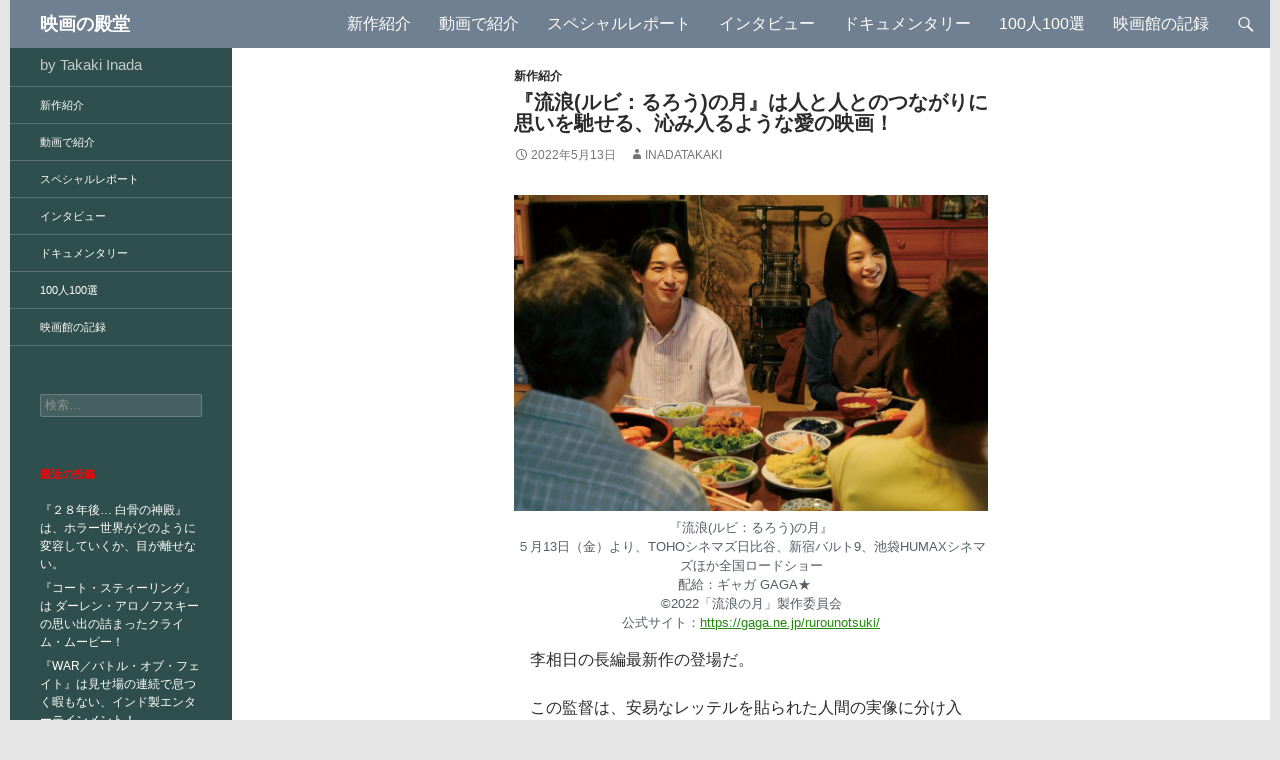

--- FILE ---
content_type: text/html; charset=UTF-8
request_url: https://takakiinada.com/archives/3009
body_size: 11484
content:
<!DOCTYPE html>
<!--[if IE 7]>
<html class="ie ie7" lang="ja">
<![endif]-->
<!--[if IE 8]>
<html class="ie ie8" lang="ja">
<![endif]-->
<!--[if !(IE 7) & !(IE 8)]><!-->
<html lang="ja">
<!--<![endif]-->
<head>
	<meta charset="UTF-8">
	<meta name="viewport" content="width=device-width">
	<title>『流浪(ルビ：るろう)の月』は人と人とのつながりに思いを馳せる、沁み入るような愛の映画！ | 映画の殿堂</title>
	<link rel="profile" href="https://gmpg.org/xfn/11">
	<link rel="pingback" href="https://takakiinada.com/wp/xmlrpc.php">
	<!--[if lt IE 9]>
	<script src="https://takakiinada.com/wp/wp-content/themes/twentyfourteen/js/html5.js"></script>
	<![endif]-->
	
<!-- All In One SEO Pack 3.6.2[288,347] -->
<script type="application/ld+json" class="aioseop-schema">{"@context":"https://schema.org","@graph":[{"@type":"Organization","@id":"https://takakiinada.com/#organization","url":"https://takakiinada.com/","name":"\u6620\u753b\u306e\u6bbf\u5802","sameAs":[]},{"@type":"WebSite","@id":"https://takakiinada.com/#website","url":"https://takakiinada.com/","name":"\u6620\u753b\u306e\u6bbf\u5802","publisher":{"@id":"https://takakiinada.com/#organization"}},{"@type":"WebPage","@id":"https://takakiinada.com/archives/3009#webpage","url":"https://takakiinada.com/archives/3009","inLanguage":"ja","name":"\u300e\u6d41\u6d6a(\u30eb\u30d3\uff1a\u308b\u308d\u3046)\u306e\u6708\u300f\u306f\u4eba\u3068\u4eba\u3068\u306e\u3064\u306a\u304c\u308a\u306b\u601d\u3044\u3092\u99b3\u305b\u308b\u3001\u6c81\u307f\u5165\u308b\u3088\u3046\u306a\u611b\u306e\u6620\u753b\uff01","isPartOf":{"@id":"https://takakiinada.com/#website"},"breadcrumb":{"@id":"https://takakiinada.com/archives/3009#breadcrumblist"},"datePublished":"2022-05-13T01:00:12+00:00","dateModified":"2022-06-23T02:21:46+00:00"},{"@type":"Article","@id":"https://takakiinada.com/archives/3009#article","isPartOf":{"@id":"https://takakiinada.com/archives/3009#webpage"},"author":{"@id":"https://takakiinada.com/archives/author/inadatakaki#author"},"headline":"\u300e\u6d41\u6d6a(\u30eb\u30d3\uff1a\u308b\u308d\u3046)\u306e\u6708\u300f\u306f\u4eba\u3068\u4eba\u3068\u306e\u3064\u306a\u304c\u308a\u306b\u601d\u3044\u3092\u99b3\u305b\u308b\u3001\u6c81\u307f\u5165\u308b\u3088\u3046\u306a\u611b\u306e\u6620\u753b\uff01","datePublished":"2022-05-13T01:00:12+00:00","dateModified":"2022-06-23T02:21:46+00:00","commentCount":0,"mainEntityOfPage":{"@id":"https://takakiinada.com/archives/3009#webpage"},"publisher":{"@id":"https://takakiinada.com/#organization"},"articleSection":"\u65b0\u4f5c\u7d39\u4ecb, Featured"},{"@type":"Person","@id":"https://takakiinada.com/archives/author/inadatakaki#author","name":"inadatakaki","sameAs":[],"image":{"@type":"ImageObject","@id":"https://takakiinada.com/#personlogo","url":"https://secure.gravatar.com/avatar/c5e735b6c7c6948ffce44a7a7053baaf?s=96&d=mm&r=g","width":96,"height":96,"caption":"inadatakaki"}},{"@type":"BreadcrumbList","@id":"https://takakiinada.com/archives/3009#breadcrumblist","itemListElement":[{"@type":"ListItem","position":1,"item":{"@type":"WebPage","@id":"https://takakiinada.com/","url":"https://takakiinada.com/","name":"\u6620\u753b\u306e\u6bbf\u5802"}},{"@type":"ListItem","position":2,"item":{"@type":"WebPage","@id":"https://takakiinada.com/archives/3009","url":"https://takakiinada.com/archives/3009","name":"\u300e\u6d41\u6d6a(\u30eb\u30d3\uff1a\u308b\u308d\u3046)\u306e\u6708\u300f\u306f\u4eba\u3068\u4eba\u3068\u306e\u3064\u306a\u304c\u308a\u306b\u601d\u3044\u3092\u99b3\u305b\u308b\u3001\u6c81\u307f\u5165\u308b\u3088\u3046\u306a\u611b\u306e\u6620\u753b\uff01"}}]}]}</script>
<link rel="canonical" href="https://takakiinada.com/archives/3009" />
<!-- All In One SEO Pack -->
<link rel='dns-prefetch' href='//fonts.googleapis.com' />
<link rel='dns-prefetch' href='//s.w.org' />
<link href='https://fonts.gstatic.com' crossorigin rel='preconnect' />
<link rel="alternate" type="application/rss+xml" title="映画の殿堂 &raquo; フィード" href="https://takakiinada.com/feed" />
<link rel="alternate" type="application/rss+xml" title="映画の殿堂 &raquo; コメントフィード" href="https://takakiinada.com/comments/feed" />
<!-- This site uses the Google Analytics by MonsterInsights plugin v7.10.4 - Using Analytics tracking - https://www.monsterinsights.com/ -->
<script type="text/javascript" data-cfasync="false">
	var mi_version         = '7.10.4';
	var mi_track_user      = true;
	var mi_no_track_reason = '';
	
	var disableStr = 'ga-disable-UA-53075452-1';

	/* Function to detect opted out users */
	function __gaTrackerIsOptedOut() {
		return document.cookie.indexOf(disableStr + '=true') > -1;
	}

	/* Disable tracking if the opt-out cookie exists. */
	if ( __gaTrackerIsOptedOut() ) {
		window[disableStr] = true;
	}

	/* Opt-out function */
	function __gaTrackerOptout() {
	  document.cookie = disableStr + '=true; expires=Thu, 31 Dec 2099 23:59:59 UTC; path=/';
	  window[disableStr] = true;
	}
	
	if ( mi_track_user ) {
		(function(i,s,o,g,r,a,m){i['GoogleAnalyticsObject']=r;i[r]=i[r]||function(){
			(i[r].q=i[r].q||[]).push(arguments)},i[r].l=1*new Date();a=s.createElement(o),
			m=s.getElementsByTagName(o)[0];a.async=1;a.src=g;m.parentNode.insertBefore(a,m)
		})(window,document,'script','//www.google-analytics.com/analytics.js','__gaTracker');

		__gaTracker('create', 'UA-53075452-1', 'auto');
		__gaTracker('set', 'forceSSL', true);
		__gaTracker('send','pageview');
	} else {
		console.log( "" );
		(function() {
			/* https://developers.google.com/analytics/devguides/collection/analyticsjs/ */
			var noopfn = function() {
				return null;
			};
			var noopnullfn = function() {
				return null;
			};
			var Tracker = function() {
				return null;
			};
			var p = Tracker.prototype;
			p.get = noopfn;
			p.set = noopfn;
			p.send = noopfn;
			var __gaTracker = function() {
				var len = arguments.length;
				if ( len === 0 ) {
					return;
				}
				var f = arguments[len-1];
				if ( typeof f !== 'object' || f === null || typeof f.hitCallback !== 'function' ) {
					console.log( 'Not running function __gaTracker(' + arguments[0] + " ....) because you are not being tracked. " + mi_no_track_reason );
					return;
				}
				try {
					f.hitCallback();
				} catch (ex) {

				}
			};
			__gaTracker.create = function() {
				return new Tracker();
			};
			__gaTracker.getByName = noopnullfn;
			__gaTracker.getAll = function() {
				return [];
			};
			__gaTracker.remove = noopfn;
			window['__gaTracker'] = __gaTracker;
					})();
		}
</script>
<!-- / Google Analytics by MonsterInsights -->
		<script type="text/javascript">
			window._wpemojiSettings = {"baseUrl":"https:\/\/s.w.org\/images\/core\/emoji\/11.2.0\/72x72\/","ext":".png","svgUrl":"https:\/\/s.w.org\/images\/core\/emoji\/11.2.0\/svg\/","svgExt":".svg","source":{"concatemoji":"https:\/\/takakiinada.com\/wp\/wp-includes\/js\/wp-emoji-release.min.js?ver=5.1.19"}};
			!function(e,a,t){var n,r,o,i=a.createElement("canvas"),p=i.getContext&&i.getContext("2d");function s(e,t){var a=String.fromCharCode;p.clearRect(0,0,i.width,i.height),p.fillText(a.apply(this,e),0,0);e=i.toDataURL();return p.clearRect(0,0,i.width,i.height),p.fillText(a.apply(this,t),0,0),e===i.toDataURL()}function c(e){var t=a.createElement("script");t.src=e,t.defer=t.type="text/javascript",a.getElementsByTagName("head")[0].appendChild(t)}for(o=Array("flag","emoji"),t.supports={everything:!0,everythingExceptFlag:!0},r=0;r<o.length;r++)t.supports[o[r]]=function(e){if(!p||!p.fillText)return!1;switch(p.textBaseline="top",p.font="600 32px Arial",e){case"flag":return s([55356,56826,55356,56819],[55356,56826,8203,55356,56819])?!1:!s([55356,57332,56128,56423,56128,56418,56128,56421,56128,56430,56128,56423,56128,56447],[55356,57332,8203,56128,56423,8203,56128,56418,8203,56128,56421,8203,56128,56430,8203,56128,56423,8203,56128,56447]);case"emoji":return!s([55358,56760,9792,65039],[55358,56760,8203,9792,65039])}return!1}(o[r]),t.supports.everything=t.supports.everything&&t.supports[o[r]],"flag"!==o[r]&&(t.supports.everythingExceptFlag=t.supports.everythingExceptFlag&&t.supports[o[r]]);t.supports.everythingExceptFlag=t.supports.everythingExceptFlag&&!t.supports.flag,t.DOMReady=!1,t.readyCallback=function(){t.DOMReady=!0},t.supports.everything||(n=function(){t.readyCallback()},a.addEventListener?(a.addEventListener("DOMContentLoaded",n,!1),e.addEventListener("load",n,!1)):(e.attachEvent("onload",n),a.attachEvent("onreadystatechange",function(){"complete"===a.readyState&&t.readyCallback()})),(n=t.source||{}).concatemoji?c(n.concatemoji):n.wpemoji&&n.twemoji&&(c(n.twemoji),c(n.wpemoji)))}(window,document,window._wpemojiSettings);
		</script>
		<style type="text/css">
img.wp-smiley,
img.emoji {
	display: inline !important;
	border: none !important;
	box-shadow: none !important;
	height: 1em !important;
	width: 1em !important;
	margin: 0 .07em !important;
	vertical-align: -0.1em !important;
	background: none !important;
	padding: 0 !important;
}
</style>
	<link rel='stylesheet' id='wp-block-library-css'  href='https://takakiinada.com/wp/wp-includes/css/dist/block-library/style.min.css?ver=5.1.19' type='text/css' media='all' />
<link rel='stylesheet' id='twentyfourteen-lato-css'  href='https://fonts.googleapis.com/css?family=Lato%3A300%2C400%2C700%2C900%2C300italic%2C400italic%2C700italic&#038;subset=latin%2Clatin-ext' type='text/css' media='all' />
<link rel='stylesheet' id='genericons-css'  href='https://takakiinada.com/wp/wp-content/themes/twentyfourteen/genericons/genericons.css?ver=3.0.3' type='text/css' media='all' />
<link rel='stylesheet' id='twentyfourteen-style-css'  href='https://takakiinada.com/wp/wp-content/themes/hall_of_fame_movie/style.css?ver=5.1.19' type='text/css' media='all' />
<!--[if lt IE 9]>
<link rel='stylesheet' id='twentyfourteen-ie-css'  href='https://takakiinada.com/wp/wp-content/themes/twentyfourteen/css/ie.css?ver=20131205' type='text/css' media='all' />
<![endif]-->
<script type='text/javascript'>
/* <![CDATA[ */
var monsterinsights_frontend = {"js_events_tracking":"true","download_extensions":"doc,pdf,ppt,zip,xls,docx,pptx,xlsx","inbound_paths":"[]","home_url":"https:\/\/takakiinada.com","hash_tracking":"false"};
/* ]]> */
</script>
<script type='text/javascript' src='https://takakiinada.com/wp/wp-content/plugins/google-analytics-for-wordpress/assets/js/frontend.min.js?ver=7.10.4'></script>
<script type='text/javascript' src='https://takakiinada.com/wp/wp-includes/js/jquery/jquery.js?ver=1.12.4'></script>
<script type='text/javascript' src='https://takakiinada.com/wp/wp-includes/js/jquery/jquery-migrate.min.js?ver=1.4.1'></script>
<link rel='https://api.w.org/' href='https://takakiinada.com/wp-json/' />
<link rel="EditURI" type="application/rsd+xml" title="RSD" href="https://takakiinada.com/wp/xmlrpc.php?rsd" />
<link rel="wlwmanifest" type="application/wlwmanifest+xml" href="https://takakiinada.com/wp/wp-includes/wlwmanifest.xml" /> 
<link rel='prev' title='『死刑にいたる病』は練り込まれたストーリーに翻弄されるクライム・サスペンスの好編。' href='https://takakiinada.com/archives/3003' />
<link rel='next' title='『ワン・セカンド　永遠の24フレーム』はチャン・イーモウが自らの記憶を辿った、郷愁誘う情のドラマ。' href='https://takakiinada.com/archives/3016' />
<meta name="generator" content="WordPress 5.1.19" />
<link rel='shortlink' href='https://takakiinada.com/?p=3009' />
<link rel="alternate" type="application/json+oembed" href="https://takakiinada.com/wp-json/oembed/1.0/embed?url=https%3A%2F%2Ftakakiinada.com%2Farchives%2F3009" />
<link rel="alternate" type="text/xml+oembed" href="https://takakiinada.com/wp-json/oembed/1.0/embed?url=https%3A%2F%2Ftakakiinada.com%2Farchives%2F3009&#038;format=xml" />
    <style>@media screen and (min-width: 783px){.primary-navigation{float: right;margin-left: 20px;}a { transition: all .5s ease; }}</style>
    <style>
	    .site-content .entry-header,.site-content .entry-content,.site-content .entry-summary,.site-content .entry-meta,.page-content 
		{max-width: 474px;}.comments-area{max-width: 474px;}.post-navigation, .image-navigation{max-width: 474px;}</style>
	<style>.content-sidebar{display:none}.full-width.singular .site-content .hentry .post-thumbnail img{width:100%;}</style>
    <style>.hentry{max-width: 1038px;}
	    img.size-full,img.size-large,.wp-post-image,.post-thumbnail img,.site-content .post-thumbnail img{max-height: 572px;}
	</style>
	
    <style>
		.slider .featured-content .hentry{max-height: 500px;}.slider .featured-content{max-width: 1600px;
		margin: 0px auto;}.slider .featured-content .post-thumbnail img{max-width: 1600px;width: 100%;}
		.slider .featured-content .post-thumbnail{background:none;}.slider .featured-content a.post-thumbnail:hover{background-color:transparent;}
	</style>
<style type="text/css" id="custom-background-css">
body.custom-background { background-color: #e5e5e5; }
</style>
	</head>

<body class="post-template-default single single-post postid-3009 single-format-standard custom-background full-width masthead-fixed singular">
<div id="page" class="hfeed site">
	
	<header id="masthead" class="site-header" role="banner">
		<div class="header-main">
			<h1 class="site-title"><a href="https://takakiinada.com/" rel="home">映画の殿堂</a></h1>

			<div class="search-toggle">
				<a href="#search-container" class="screen-reader-text" aria-expanded="false" aria-controls="search-container">検索</a>
			</div>

			<nav id="primary-navigation" class="site-navigation primary-navigation" role="navigation">
				<button class="menu-toggle">メインメニュー</button>
				<a class="screen-reader-text skip-link" href="#content">コンテンツへスキップ</a>
				<div class="menu-%e5%b7%a6%e3%82%b5%e3%82%a4%e3%83%89%e3%83%a1%e3%83%8b%e3%83%a5%e3%83%bc-container"><ul id="primary-menu" class="nav-menu"><li id="menu-item-57" class="menu-item menu-item-type-taxonomy menu-item-object-category current-post-ancestor current-menu-parent current-post-parent menu-item-57"><a href="https://takakiinada.com/archives/category/%e6%96%b0%e4%bd%9c%e7%b4%b9%e4%bb%8b">新作紹介</a></li>
<li id="menu-item-1394" class="menu-item menu-item-type-taxonomy menu-item-object-category menu-item-1394"><a href="https://takakiinada.com/archives/category/%e5%8b%95%e7%94%bb%e3%81%a7%e7%b4%b9%e4%bb%8b">動画で紹介</a></li>
<li id="menu-item-227" class="menu-item menu-item-type-taxonomy menu-item-object-category menu-item-227"><a href="https://takakiinada.com/archives/category/%e3%82%b9%e3%83%9a%e3%82%b7%e3%83%a3%e3%83%ab%e3%83%ac%e3%83%9d%e3%83%bc%e3%83%88">スペシャルレポート</a></li>
<li id="menu-item-58" class="menu-item menu-item-type-taxonomy menu-item-object-category menu-item-58"><a href="https://takakiinada.com/archives/category/%e3%82%a4%e3%83%b3%e3%82%bf%e3%83%93%e3%83%a5%e3%83%bc">インタビュー</a></li>
<li id="menu-item-59" class="menu-item menu-item-type-taxonomy menu-item-object-category menu-item-59"><a href="https://takakiinada.com/archives/category/%e3%83%89%e3%82%ad%e3%83%a5%e3%83%a1%e3%83%b3%e3%82%bf%e3%83%aa%e3%83%bc">ドキュメンタリー</a></li>
<li id="menu-item-60" class="menu-item menu-item-type-taxonomy menu-item-object-category menu-item-60"><a href="https://takakiinada.com/archives/category/100%e4%ba%ba100%e9%81%b8">100人100選</a></li>
<li id="menu-item-65" class="menu-item menu-item-type-taxonomy menu-item-object-category menu-item-65"><a href="https://takakiinada.com/archives/category/%e6%98%a0%e7%94%bb%e9%a4%a8%e3%81%ae%e8%a8%98%e9%8c%b2">映画館の記録</a></li>
</ul></div>			</nav>
		</div>

		<div id="search-container" class="search-box-wrapper hide">
			<div class="search-box">
				<form role="search" method="get" class="search-form" action="https://takakiinada.com/">
				<label>
					<span class="screen-reader-text">検索:</span>
					<input type="search" class="search-field" placeholder="検索&hellip;" value="" name="s" />
				</label>
				<input type="submit" class="search-submit" value="検索" />
			</form>			</div>
		</div>
	</header><!-- #masthead -->

	<div id="main" class="site-main">

	<div id="primary" class="content-area">
		<div id="content" class="site-content" role="main">
			
<article id="post-3009" class="post-3009 post type-post status-publish format-standard hentry category-2 tag-featured">
	
	<header class="entry-header">
				<div class="entry-meta">
			<span class="cat-links"><a href="https://takakiinada.com/archives/category/%e6%96%b0%e4%bd%9c%e7%b4%b9%e4%bb%8b" rel="category tag">新作紹介</a></span>
		</div>
		<h1 class="entry-title">『流浪(ルビ：るろう)の月』は人と人とのつながりに思いを馳せる、沁み入るような愛の映画！</h1>
		<div class="entry-meta">
			<span class="entry-date"><a href="https://takakiinada.com/archives/3009" rel="bookmark"><time class="entry-date" datetime="2022-05-13T10:00:12+09:00">2022年5月13日</time></a></span> <span class="byline"><span class="author vcard"><a class="url fn n" href="https://takakiinada.com/archives/author/inadatakaki" rel="author">inadatakaki</a></span></span>		</div><!-- .entry-meta -->
	</header><!-- .entry-header -->

	
		<div class="entry-content">
		
<figure class="wp-block-image"><img src="https://takakiinada.com/wp/wp-content/uploads/2022/05/b8423f6d593b1939b828d7b09ce081fd-1024x683.jpg" alt="" class="wp-image-3010" srcset="https://takakiinada.com/wp/wp-content/uploads/2022/05/b8423f6d593b1939b828d7b09ce081fd-1024x683.jpg 1024w, https://takakiinada.com/wp/wp-content/uploads/2022/05/b8423f6d593b1939b828d7b09ce081fd-300x200.jpg 300w, https://takakiinada.com/wp/wp-content/uploads/2022/05/b8423f6d593b1939b828d7b09ce081fd-768x512.jpg 768w" sizes="(max-width: 1024px) 100vw, 1024px" /><figcaption>  『流浪(ルビ：るろう)の月』<br> ５月13日（金）より、TOHOシネマズ日比谷、新宿バルト9、池袋HUMAXシネマズほか全国ロードショー<br> 配給：ギャガ GAGA★　<br> ©2022「流浪の月」製作委員会<br> 公式サイト：<a href="https://gaga.ne.jp/rurounotsuki/">https://gaga.ne.jp/rurounotsuki/</a> </figcaption></figure>



<p>　李相日の長編最新作の登場だ。</p>



<p>　この監督は、安易なレッテルを貼られた人間の実像に分け入り、そのリアルな存在を映像に浮かび上がらせ続けてきた。</p>



<p>　広く注目されるきっかけとなった『フラガール』では炭鉱町の少女がステージで花開くプロセスを細やかに綴り、センセーションを巻き起こした『悪人』では“人殺し”で片づけられる男の心情をくっきり　と描き出した。さらに2016年の『怒り』では、人を信じることの難しさを、説得力を持って焼きつけた。いずれも閉塞感に満ちた日本という社会を背景に、人間らしく生きることの困難を画面に焼きつけてきた。人間の在り様を深く掘り下げ、感動に導く。いずれも濃密な映画体験を堪能することができた。</p>



<p>　待望久しい本作でも姿勢は変わらない。2020年本屋大賞に輝いた凪良ゆうの同名小説を李相日自身が脚色。原作に刻まれた、既存のことばでは表現できない絆、心の結びつきに惹かれた監督は、繊細で濃密な映像を構築。切なくも哀しいストーリーを紡いでいる。</p>



<p>　出演は広瀬すずに松坂桃李。李監督は『怒り』で広瀬に衝撃的シーンを演じさせたが、本作では大人の女優としてさらなるチャレンジを求めた。身体の肉をそぎ落としてキャラクターのイメージに近づけた松坂とともに、監督の世界に溶け込むべく熱演を繰り広げる。</p>



<p>　共演の横浜流星もこれまでにない脆い役柄に挑戦し、多部未華子も出番は少ないがくっきりと存在感を焼きつけている。</p>



<p>　家に帰りたくない10歳の家内更紗が公園でひとり本を読んでいたとき、声をかけたのは大学生の佐伯文だった。</p>



<p>「家に来る？」のひと言から、ふたりの共同生活がはじまった。ふたりにとって自由で温かく、互いに息のつける日々だったが、夏の終わりに幸せな時間は終わりを告げる。</p>



<p>　その日から、更紗は「誘拐事件の被害女児」、文はその「誘拐犯」となった。</p>



<p>　15年後、ふたりは偶然の再会をとげる。だが、成長とともに、ふたりは互いにさまざまなものを背負い過ぎていた──。</p>



<p>　誘拐事件の被害者のレッテルを貼られ、受け身の生き方を強いられた女性と、ロリコンの変態の烙印を押された男は、実はこの上なくピュアな絆を育んでいた。この設定は、これまでの李監督作品と同様、当事者たちの他人に測り知れないつながりに焦点を当てている。</p>



<p>　所詮、他人を真から理解することなんてできはしないというと、いささかペシミスティックだが、ここに描かれる絆は踏み込んで焼きつけられているから理解できる。あえていうなら、他人の入り込む余地のない関係だから美しいともいえる。李監督はふたりの思いの深さを繊細に浮かび上がらせる。夢のような関係を結んだがために、その後の15年がいかに辛いものだったのかは描かれないが、しっかりと伝わってくる。</p>



<p>　これは間違いなく愛の物語だ。監督によれば「恋愛という言葉では括れない濃密で清々しいふたりに、ある種の理想形を垣間見た」という。その思いをじっくりと誠実な語り口で画面に焼きつけている。原作の世界観をしっかり保ったまま、監督の視点が前面に出ているのだ。</p>



<p>　なにより、本作が特筆すべきなのは映像の素晴らしさだ。撮影はホン・ギョンピョ。『パラサイト 半地下の家族』や『バーニング〈劇場版〉』、『哭声／コクソン』に『母なる証明』などなど、韓国映画の名作に欠くことのできない撮影監督である。李相日が彼の作品のファンでオファーしたというが、彼もまた李監督作品に惹かれていたという。いわば相思相愛のふたりがコラボレートした映像は、まこと息を呑むほどに美しく、ドラマチックだ。画面にしっかりと決まる構図、抒情とリアルさが滲み出る映像にひたすら魅せられる。この撮影監督が映画の価値を倍増したといっても過言ではない。さらに原摩利彦のエモーショナルな音楽がさらに情感を増す。</p>



<p>　このスタッフのもとで出演者の個性がみごとに花開いている。少女時代の体験からされるがままの女性となったヒロインが、魂の絆を結んだ相手に再会したとき、初めて相手を拒否する行動をとるあたり、広瀬すずの熱い頑張りが光る。またヒロインの現在の恋人に扮した横浜流星が、いかにも今様のエゴイスティックな青年像も特筆に値する。松坂桃李の静かな演じっぷりと好対照だ。</p>



<p>　決して飲み込みやすい作品とはいえないが、作品を見ていくうちに深い余韻が待ち受けている。間違いなく一見に値する仕上がりである。</p>
	</div><!-- .entry-content -->
	
	<footer class="entry-meta"><span class="tag-links"><a href="https://takakiinada.com/archives/tag/featured" rel="tag">Featured</a></span></footer></article><!-- #post-## -->	<nav class="navigation post-navigation" role="navigation">
		<h1 class="screen-reader-text">投稿ナビゲーション</h1>
		<div class="nav-links">
			<a href="https://takakiinada.com/archives/3003" rel="prev"><span class="meta-nav">前の投稿</span>『死刑にいたる病』は練り込まれたストーリーに翻弄されるクライム・サスペンスの好編。</a><a href="https://takakiinada.com/archives/3016" rel="next"><span class="meta-nav">次の投稿</span>『ワン・セカンド　永遠の24フレーム』はチャン・イーモウが自らの記憶を辿った、郷愁誘う情のドラマ。</a>		</div><!-- .nav-links -->
	</nav><!-- .navigation -->
			</div><!-- #content -->
	</div><!-- #primary -->

<div id="secondary">
		<h2 class="site-description">by Takaki Inada</h2>
	
		<nav role="navigation" class="navigation site-navigation secondary-navigation">
		<div class="menu-%e5%b7%a6%e3%82%b5%e3%82%a4%e3%83%89%e3%83%a1%e3%83%8b%e3%83%a5%e3%83%bc-container"><ul id="menu-%e5%b7%a6%e3%82%b5%e3%82%a4%e3%83%89%e3%83%a1%e3%83%8b%e3%83%a5%e3%83%bc" class="menu"><li class="menu-item menu-item-type-taxonomy menu-item-object-category current-post-ancestor current-menu-parent current-post-parent menu-item-57"><a href="https://takakiinada.com/archives/category/%e6%96%b0%e4%bd%9c%e7%b4%b9%e4%bb%8b">新作紹介</a></li>
<li class="menu-item menu-item-type-taxonomy menu-item-object-category menu-item-1394"><a href="https://takakiinada.com/archives/category/%e5%8b%95%e7%94%bb%e3%81%a7%e7%b4%b9%e4%bb%8b">動画で紹介</a></li>
<li class="menu-item menu-item-type-taxonomy menu-item-object-category menu-item-227"><a href="https://takakiinada.com/archives/category/%e3%82%b9%e3%83%9a%e3%82%b7%e3%83%a3%e3%83%ab%e3%83%ac%e3%83%9d%e3%83%bc%e3%83%88">スペシャルレポート</a></li>
<li class="menu-item menu-item-type-taxonomy menu-item-object-category menu-item-58"><a href="https://takakiinada.com/archives/category/%e3%82%a4%e3%83%b3%e3%82%bf%e3%83%93%e3%83%a5%e3%83%bc">インタビュー</a></li>
<li class="menu-item menu-item-type-taxonomy menu-item-object-category menu-item-59"><a href="https://takakiinada.com/archives/category/%e3%83%89%e3%82%ad%e3%83%a5%e3%83%a1%e3%83%b3%e3%82%bf%e3%83%aa%e3%83%bc">ドキュメンタリー</a></li>
<li class="menu-item menu-item-type-taxonomy menu-item-object-category menu-item-60"><a href="https://takakiinada.com/archives/category/100%e4%ba%ba100%e9%81%b8">100人100選</a></li>
<li class="menu-item menu-item-type-taxonomy menu-item-object-category menu-item-65"><a href="https://takakiinada.com/archives/category/%e6%98%a0%e7%94%bb%e9%a4%a8%e3%81%ae%e8%a8%98%e9%8c%b2">映画館の記録</a></li>
</ul></div>	</nav>
	
		<div id="primary-sidebar" class="primary-sidebar widget-area" role="complementary">
		<aside id="search-2" class="widget widget_search"><form role="search" method="get" class="search-form" action="https://takakiinada.com/">
				<label>
					<span class="screen-reader-text">検索:</span>
					<input type="search" class="search-field" placeholder="検索&hellip;" value="" name="s" />
				</label>
				<input type="submit" class="search-submit" value="検索" />
			</form></aside>		<aside id="recent-posts-2" class="widget widget_recent_entries">		<h1 class="widget-title">最近の投稿</h1>		<ul>
											<li>
					<a href="https://takakiinada.com/archives/4086">『２８年後&#8230; 白骨の神殿』は、ホラー世界がどのように変容していくか、目が離せない。</a>
									</li>
											<li>
					<a href="https://takakiinada.com/archives/4080">『コート・スティーリング』は ダーレン・アロノフスキーの思い出の詰まったクライム・ムービー！</a>
									</li>
											<li>
					<a href="https://takakiinada.com/archives/4076">『WAR／バトル・オブ・フェイト』は見せ場の連続で息つく暇もない、インド製エンターテインメント！</a>
									</li>
											<li>
					<a href="https://takakiinada.com/archives/4072">『ワーキングマン』はジェイソン・ステイサムがヒーロー映画のレジェンドと組んだ痛快アクション！</a>
									</li>
											<li>
					<a href="https://takakiinada.com/archives/4068">『ビューティフル・ジャーニー　ふたりの時空旅行』は心がほっこりするロマンティック・ファンタジー。</a>
									</li>
											<li>
					<a href="https://takakiinada.com/archives/4063">『シャドウズ・エッジ』はひさびさに緊迫感が嬉しい、ジャッキー・チェン主演のアクション！</a>
									</li>
											<li>
					<a href="https://takakiinada.com/archives/4058">『殺し屋のプロット』はマイケル・キートン監督・主演の渋く小味なLAノワール。</a>
									</li>
											<li>
					<a href="https://takakiinada.com/archives/4054">『ペンギン・レッスン』はP・カッタネオが紡ぐ、心温まる再生のストーリー。</a>
									</li>
											<li>
					<a href="https://takakiinada.com/archives/4050">『ドミニク 孤高の反逆者』は南米コロンビア産、ハードな銃撃戦が嬉しいカタルシス満点アクション！</a>
									</li>
											<li>
					<a href="https://takakiinada.com/archives/4033">『スプリングスティーン 孤独のハイウェイ』はひとりのアーティストの心の襞を描いた好編。</a>
									</li>
					</ul>
		</aside><aside id="archives-2" class="widget widget_archive"><h1 class="widget-title">アーカイブ</h1>		<ul>
				<li><a href='https://takakiinada.com/archives/date/2026/01'>2026年1月</a></li>
	<li><a href='https://takakiinada.com/archives/date/2025/12'>2025年12月</a></li>
	<li><a href='https://takakiinada.com/archives/date/2025/11'>2025年11月</a></li>
	<li><a href='https://takakiinada.com/archives/date/2025/10'>2025年10月</a></li>
	<li><a href='https://takakiinada.com/archives/date/2025/09'>2025年9月</a></li>
	<li><a href='https://takakiinada.com/archives/date/2025/08'>2025年8月</a></li>
	<li><a href='https://takakiinada.com/archives/date/2025/07'>2025年7月</a></li>
	<li><a href='https://takakiinada.com/archives/date/2025/06'>2025年6月</a></li>
	<li><a href='https://takakiinada.com/archives/date/2025/05'>2025年5月</a></li>
	<li><a href='https://takakiinada.com/archives/date/2025/04'>2025年4月</a></li>
	<li><a href='https://takakiinada.com/archives/date/2025/03'>2025年3月</a></li>
	<li><a href='https://takakiinada.com/archives/date/2025/02'>2025年2月</a></li>
	<li><a href='https://takakiinada.com/archives/date/2025/01'>2025年1月</a></li>
	<li><a href='https://takakiinada.com/archives/date/2024/12'>2024年12月</a></li>
	<li><a href='https://takakiinada.com/archives/date/2024/11'>2024年11月</a></li>
	<li><a href='https://takakiinada.com/archives/date/2024/10'>2024年10月</a></li>
	<li><a href='https://takakiinada.com/archives/date/2024/09'>2024年9月</a></li>
	<li><a href='https://takakiinada.com/archives/date/2024/08'>2024年8月</a></li>
	<li><a href='https://takakiinada.com/archives/date/2024/07'>2024年7月</a></li>
	<li><a href='https://takakiinada.com/archives/date/2024/06'>2024年6月</a></li>
	<li><a href='https://takakiinada.com/archives/date/2024/05'>2024年5月</a></li>
	<li><a href='https://takakiinada.com/archives/date/2024/04'>2024年4月</a></li>
	<li><a href='https://takakiinada.com/archives/date/2024/03'>2024年3月</a></li>
	<li><a href='https://takakiinada.com/archives/date/2024/02'>2024年2月</a></li>
	<li><a href='https://takakiinada.com/archives/date/2024/01'>2024年1月</a></li>
	<li><a href='https://takakiinada.com/archives/date/2023/12'>2023年12月</a></li>
	<li><a href='https://takakiinada.com/archives/date/2023/11'>2023年11月</a></li>
	<li><a href='https://takakiinada.com/archives/date/2023/10'>2023年10月</a></li>
	<li><a href='https://takakiinada.com/archives/date/2023/09'>2023年9月</a></li>
	<li><a href='https://takakiinada.com/archives/date/2023/08'>2023年8月</a></li>
	<li><a href='https://takakiinada.com/archives/date/2023/07'>2023年7月</a></li>
	<li><a href='https://takakiinada.com/archives/date/2023/05'>2023年5月</a></li>
	<li><a href='https://takakiinada.com/archives/date/2023/04'>2023年4月</a></li>
	<li><a href='https://takakiinada.com/archives/date/2023/03'>2023年3月</a></li>
	<li><a href='https://takakiinada.com/archives/date/2023/02'>2023年2月</a></li>
	<li><a href='https://takakiinada.com/archives/date/2023/01'>2023年1月</a></li>
	<li><a href='https://takakiinada.com/archives/date/2022/12'>2022年12月</a></li>
	<li><a href='https://takakiinada.com/archives/date/2022/11'>2022年11月</a></li>
	<li><a href='https://takakiinada.com/archives/date/2022/10'>2022年10月</a></li>
	<li><a href='https://takakiinada.com/archives/date/2022/09'>2022年9月</a></li>
	<li><a href='https://takakiinada.com/archives/date/2022/08'>2022年8月</a></li>
	<li><a href='https://takakiinada.com/archives/date/2022/07'>2022年7月</a></li>
	<li><a href='https://takakiinada.com/archives/date/2022/06'>2022年6月</a></li>
	<li><a href='https://takakiinada.com/archives/date/2022/05'>2022年5月</a></li>
	<li><a href='https://takakiinada.com/archives/date/2022/04'>2022年4月</a></li>
	<li><a href='https://takakiinada.com/archives/date/2022/03'>2022年3月</a></li>
	<li><a href='https://takakiinada.com/archives/date/2022/02'>2022年2月</a></li>
	<li><a href='https://takakiinada.com/archives/date/2022/01'>2022年1月</a></li>
	<li><a href='https://takakiinada.com/archives/date/2021/12'>2021年12月</a></li>
	<li><a href='https://takakiinada.com/archives/date/2021/11'>2021年11月</a></li>
	<li><a href='https://takakiinada.com/archives/date/2021/10'>2021年10月</a></li>
	<li><a href='https://takakiinada.com/archives/date/2021/09'>2021年9月</a></li>
	<li><a href='https://takakiinada.com/archives/date/2021/08'>2021年8月</a></li>
	<li><a href='https://takakiinada.com/archives/date/2021/07'>2021年7月</a></li>
	<li><a href='https://takakiinada.com/archives/date/2021/06'>2021年6月</a></li>
	<li><a href='https://takakiinada.com/archives/date/2021/05'>2021年5月</a></li>
	<li><a href='https://takakiinada.com/archives/date/2021/04'>2021年4月</a></li>
	<li><a href='https://takakiinada.com/archives/date/2021/03'>2021年3月</a></li>
	<li><a href='https://takakiinada.com/archives/date/2021/02'>2021年2月</a></li>
	<li><a href='https://takakiinada.com/archives/date/2021/01'>2021年1月</a></li>
	<li><a href='https://takakiinada.com/archives/date/2020/12'>2020年12月</a></li>
	<li><a href='https://takakiinada.com/archives/date/2020/11'>2020年11月</a></li>
	<li><a href='https://takakiinada.com/archives/date/2020/10'>2020年10月</a></li>
	<li><a href='https://takakiinada.com/archives/date/2020/09'>2020年9月</a></li>
	<li><a href='https://takakiinada.com/archives/date/2020/08'>2020年8月</a></li>
	<li><a href='https://takakiinada.com/archives/date/2020/07'>2020年7月</a></li>
	<li><a href='https://takakiinada.com/archives/date/2020/06'>2020年6月</a></li>
	<li><a href='https://takakiinada.com/archives/date/2020/05'>2020年5月</a></li>
	<li><a href='https://takakiinada.com/archives/date/2020/04'>2020年4月</a></li>
	<li><a href='https://takakiinada.com/archives/date/2020/03'>2020年3月</a></li>
	<li><a href='https://takakiinada.com/archives/date/2020/02'>2020年2月</a></li>
	<li><a href='https://takakiinada.com/archives/date/2020/01'>2020年1月</a></li>
	<li><a href='https://takakiinada.com/archives/date/2019/12'>2019年12月</a></li>
	<li><a href='https://takakiinada.com/archives/date/2019/11'>2019年11月</a></li>
	<li><a href='https://takakiinada.com/archives/date/2019/10'>2019年10月</a></li>
	<li><a href='https://takakiinada.com/archives/date/2019/09'>2019年9月</a></li>
	<li><a href='https://takakiinada.com/archives/date/2019/08'>2019年8月</a></li>
	<li><a href='https://takakiinada.com/archives/date/2019/07'>2019年7月</a></li>
	<li><a href='https://takakiinada.com/archives/date/2019/06'>2019年6月</a></li>
	<li><a href='https://takakiinada.com/archives/date/2019/05'>2019年5月</a></li>
	<li><a href='https://takakiinada.com/archives/date/2019/04'>2019年4月</a></li>
	<li><a href='https://takakiinada.com/archives/date/2019/03'>2019年3月</a></li>
	<li><a href='https://takakiinada.com/archives/date/2019/02'>2019年2月</a></li>
	<li><a href='https://takakiinada.com/archives/date/2019/01'>2019年1月</a></li>
	<li><a href='https://takakiinada.com/archives/date/2018/12'>2018年12月</a></li>
	<li><a href='https://takakiinada.com/archives/date/2018/11'>2018年11月</a></li>
	<li><a href='https://takakiinada.com/archives/date/2018/10'>2018年10月</a></li>
	<li><a href='https://takakiinada.com/archives/date/2018/09'>2018年9月</a></li>
	<li><a href='https://takakiinada.com/archives/date/2018/08'>2018年8月</a></li>
	<li><a href='https://takakiinada.com/archives/date/2018/07'>2018年7月</a></li>
	<li><a href='https://takakiinada.com/archives/date/2018/06'>2018年6月</a></li>
	<li><a href='https://takakiinada.com/archives/date/2018/05'>2018年5月</a></li>
	<li><a href='https://takakiinada.com/archives/date/2018/04'>2018年4月</a></li>
	<li><a href='https://takakiinada.com/archives/date/2018/03'>2018年3月</a></li>
	<li><a href='https://takakiinada.com/archives/date/2018/02'>2018年2月</a></li>
	<li><a href='https://takakiinada.com/archives/date/2018/01'>2018年1月</a></li>
	<li><a href='https://takakiinada.com/archives/date/2017/12'>2017年12月</a></li>
	<li><a href='https://takakiinada.com/archives/date/2017/11'>2017年11月</a></li>
	<li><a href='https://takakiinada.com/archives/date/2017/10'>2017年10月</a></li>
	<li><a href='https://takakiinada.com/archives/date/2017/09'>2017年9月</a></li>
	<li><a href='https://takakiinada.com/archives/date/2017/08'>2017年8月</a></li>
	<li><a href='https://takakiinada.com/archives/date/2017/07'>2017年7月</a></li>
	<li><a href='https://takakiinada.com/archives/date/2017/06'>2017年6月</a></li>
	<li><a href='https://takakiinada.com/archives/date/2017/05'>2017年5月</a></li>
	<li><a href='https://takakiinada.com/archives/date/2017/04'>2017年4月</a></li>
	<li><a href='https://takakiinada.com/archives/date/2017/03'>2017年3月</a></li>
	<li><a href='https://takakiinada.com/archives/date/2017/02'>2017年2月</a></li>
	<li><a href='https://takakiinada.com/archives/date/2017/01'>2017年1月</a></li>
	<li><a href='https://takakiinada.com/archives/date/2016/12'>2016年12月</a></li>
	<li><a href='https://takakiinada.com/archives/date/2016/11'>2016年11月</a></li>
	<li><a href='https://takakiinada.com/archives/date/2016/10'>2016年10月</a></li>
	<li><a href='https://takakiinada.com/archives/date/2016/09'>2016年9月</a></li>
	<li><a href='https://takakiinada.com/archives/date/2016/08'>2016年8月</a></li>
	<li><a href='https://takakiinada.com/archives/date/2016/07'>2016年7月</a></li>
	<li><a href='https://takakiinada.com/archives/date/2016/06'>2016年6月</a></li>
	<li><a href='https://takakiinada.com/archives/date/2016/05'>2016年5月</a></li>
	<li><a href='https://takakiinada.com/archives/date/2016/04'>2016年4月</a></li>
	<li><a href='https://takakiinada.com/archives/date/2016/03'>2016年3月</a></li>
	<li><a href='https://takakiinada.com/archives/date/2016/02'>2016年2月</a></li>
	<li><a href='https://takakiinada.com/archives/date/2016/01'>2016年1月</a></li>
	<li><a href='https://takakiinada.com/archives/date/2015/12'>2015年12月</a></li>
	<li><a href='https://takakiinada.com/archives/date/2015/11'>2015年11月</a></li>
	<li><a href='https://takakiinada.com/archives/date/2015/10'>2015年10月</a></li>
	<li><a href='https://takakiinada.com/archives/date/2015/09'>2015年9月</a></li>
	<li><a href='https://takakiinada.com/archives/date/2015/08'>2015年8月</a></li>
	<li><a href='https://takakiinada.com/archives/date/2015/07'>2015年7月</a></li>
	<li><a href='https://takakiinada.com/archives/date/2015/06'>2015年6月</a></li>
	<li><a href='https://takakiinada.com/archives/date/2015/05'>2015年5月</a></li>
	<li><a href='https://takakiinada.com/archives/date/2015/04'>2015年4月</a></li>
	<li><a href='https://takakiinada.com/archives/date/2015/03'>2015年3月</a></li>
	<li><a href='https://takakiinada.com/archives/date/2015/02'>2015年2月</a></li>
	<li><a href='https://takakiinada.com/archives/date/2015/01'>2015年1月</a></li>
	<li><a href='https://takakiinada.com/archives/date/2014/12'>2014年12月</a></li>
	<li><a href='https://takakiinada.com/archives/date/2014/11'>2014年11月</a></li>
	<li><a href='https://takakiinada.com/archives/date/2014/10'>2014年10月</a></li>
	<li><a href='https://takakiinada.com/archives/date/2014/09'>2014年9月</a></li>
	<li><a href='https://takakiinada.com/archives/date/2014/08'>2014年8月</a></li>
	<li><a href='https://takakiinada.com/archives/date/2014/07'>2014年7月</a></li>
	<li><a href='https://takakiinada.com/archives/date/2014/06'>2014年6月</a></li>
	<li><a href='https://takakiinada.com/archives/date/2014/05'>2014年5月</a></li>
	<li><a href='https://takakiinada.com/archives/date/2014/04'>2014年4月</a></li>
		</ul>
			</aside><aside id="categories-2" class="widget widget_categories"><h1 class="widget-title">カテゴリー</h1>		<ul>
				<li class="cat-item cat-item-6"><a href="https://takakiinada.com/archives/category/100%e4%ba%ba100%e9%81%b8" >100人100選</a>
</li>
	<li class="cat-item cat-item-3"><a href="https://takakiinada.com/archives/category/%e3%82%a4%e3%83%b3%e3%82%bf%e3%83%93%e3%83%a5%e3%83%bc" >インタビュー</a>
</li>
	<li class="cat-item cat-item-12"><a href="https://takakiinada.com/archives/category/%e3%82%b9%e3%83%9a%e3%82%b7%e3%83%a3%e3%83%ab%e3%83%ac%e3%83%9d%e3%83%bc%e3%83%88" >スペシャルレポート</a>
</li>
	<li class="cat-item cat-item-4"><a href="https://takakiinada.com/archives/category/%e3%83%89%e3%82%ad%e3%83%a5%e3%83%a1%e3%83%b3%e3%82%bf%e3%83%aa%e3%83%bc" >ドキュメンタリー</a>
</li>
	<li class="cat-item cat-item-13"><a href="https://takakiinada.com/archives/category/%e5%8b%95%e7%94%bb%e3%81%a7%e7%b4%b9%e4%bb%8b" >動画で紹介</a>
</li>
	<li class="cat-item cat-item-2"><a href="https://takakiinada.com/archives/category/%e6%96%b0%e4%bd%9c%e7%b4%b9%e4%bb%8b" >新作紹介</a>
</li>
	<li class="cat-item cat-item-11"><a href="https://takakiinada.com/archives/category/%e6%98%a0%e7%94%bb%e9%a4%a8%e3%81%ae%e8%a8%98%e9%8c%b2" >映画館の記録</a>
</li>
	<li class="cat-item cat-item-1"><a href="https://takakiinada.com/archives/category/%e6%9c%aa%e5%88%86%e9%a1%9e" >未分類</a>
</li>
		</ul>
			</aside>	</div><!-- #primary-sidebar -->
	</div><!-- #secondary -->

		</div><!-- #main -->

		<footer id="colophon" class="site-footer" role="contentinfo">

			
			<div class="site-info">
								<a href="http://www.mag-internet.co.jp">Proudly powered by MAG.</a>
			</div><!-- .site-info -->
		</footer><!-- #colophon -->
	</div><!-- #page -->

	<script type='text/javascript' src='https://takakiinada.com/wp/wp-content/themes/twentyfourteen/js/functions.js?ver=20150315'></script>
<script type='text/javascript' src='https://takakiinada.com/wp/wp-includes/js/wp-embed.min.js?ver=5.1.19'></script>
</body>
</html>

--- FILE ---
content_type: text/plain
request_url: https://www.google-analytics.com/j/collect?v=1&_v=j102&a=1019000724&t=pageview&_s=1&dl=https%3A%2F%2Ftakakiinada.com%2Farchives%2F3009&ul=en-us%40posix&dt=%E3%80%8E%E6%B5%81%E6%B5%AA(%E3%83%AB%E3%83%93%EF%BC%9A%E3%82%8B%E3%82%8D%E3%81%86)%E3%81%AE%E6%9C%88%E3%80%8F%E3%81%AF%E4%BA%BA%E3%81%A8%E4%BA%BA%E3%81%A8%E3%81%AE%E3%81%A4%E3%81%AA%E3%81%8C%E3%82%8A%E3%81%AB%E6%80%9D%E3%81%84%E3%82%92%E9%A6%B3%E3%81%9B%E3%82%8B%E3%80%81%E6%B2%81%E3%81%BF%E5%85%A5%E3%82%8B%E3%82%88%E3%81%86%E3%81%AA%E6%84%9B%E3%81%AE%E6%98%A0%E7%94%BB%EF%BC%81%20%7C%20%E6%98%A0%E7%94%BB%E3%81%AE%E6%AE%BF%E5%A0%82&sr=1280x720&vp=1280x720&_u=YEBAAUABCAAAACAAI~&jid=1075991113&gjid=1165563507&cid=546767041.1768884911&tid=UA-53075452-1&_gid=1443308049.1768884911&_r=1&_slc=1&z=2044463111
body_size: -450
content:
2,cG-KCHXN7V7YW